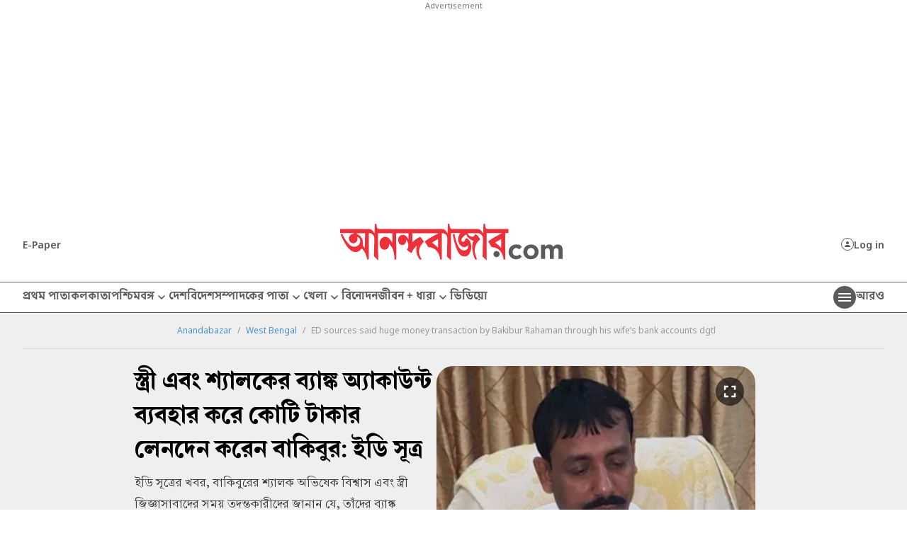

--- FILE ---
content_type: application/javascript; charset=utf-8
request_url: https://fundingchoicesmessages.google.com/f/AGSKWxVprnxHMHRrq3o59DOU8y7KMk2b7p1lWts5Mq3m9GYDMPiuYTABbFBqGMx-yQgNkJ05RFE7WGQ9cLaa5c_mIXSt8GK_s5VHpZXzFtDk6nz21eLD3uxJz5KWqwM7-rpJcRymJOiCbt4RUe6HIdpr0wVSV5Q-1wGyLe74S3-hFfNzKLVgMw8VtpS7X6zS/_/ad_display./ads/rawstory_/ads_9_/images/awebanner/ads1.
body_size: -1288
content:
window['b3b998f4-f014-4974-9c4a-5919a496e16a'] = true;

--- FILE ---
content_type: image/svg+xml
request_url: https://www.anandabazar.com/assets-revamp-v1/images/photoicon.svg
body_size: 264
content:
<svg width="32" height="32" viewBox="0 0 32 32" fill="none" xmlns="http://www.w3.org/2000/svg">
<g id="collections_black_24dp (2)">
<path id="Path 37" d="M29.334 21.334V5.33399C29.3319 4.62731 29.0502 3.95017 28.5505 3.45047C28.0508 2.95077 27.3737 2.6691 26.667 2.66699H10.667C9.96032 2.6691 9.28318 2.95077 8.78348 3.45047C8.28377 3.95017 8.00211 4.62731 8 5.33399V21.334C8.00237 22.0405 8.28415 22.7174 8.78383 23.2169C9.2835 23.7164 9.96049 23.9979 10.667 24H26.667C27.3736 23.9981 28.0507 23.7167 28.5505 23.2172C29.0502 22.7176 29.3319 22.0406 29.334 21.334ZM14.667 16L17.374 19.613L21.334 14.667L26.667 21.334H10.667L14.667 16ZM2.667 7.99999V26.667C2.66911 27.3737 2.95077 28.0508 3.45048 28.5505C3.95018 29.0502 4.62732 29.3319 5.334 29.334H24V26.667H5.334V7.99999H2.667Z" fill="white"/>
</g>
</svg>
